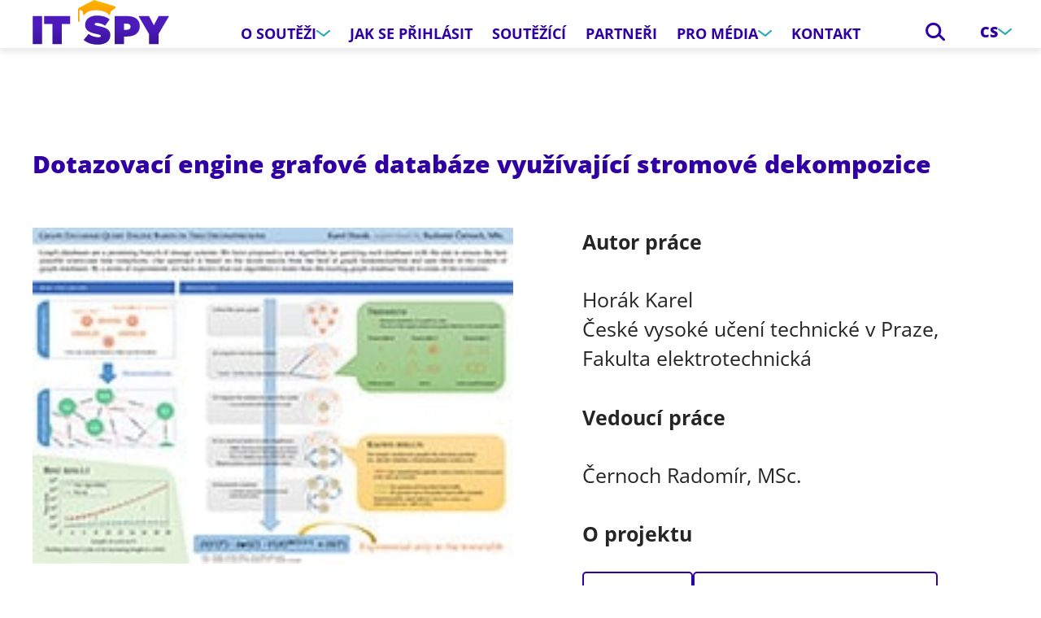

--- FILE ---
content_type: text/html; charset=UTF-8
request_url: https://www.itspy.cz/thesis/dotazovaci-engine-grafove-databaze-vyuzivajici-stromove-dekompozice/
body_size: 17213
content:
<!doctype html>
<html lang="cs-CZ">

<head><meta charset="UTF-8"><script>if(navigator.userAgent.match(/MSIE|Internet Explorer/i)||navigator.userAgent.match(/Trident\/7\..*?rv:11/i)){var href=document.location.href;if(!href.match(/[?&]nowprocket/)){if(href.indexOf("?")==-1){if(href.indexOf("#")==-1){document.location.href=href+"?nowprocket=1"}else{document.location.href=href.replace("#","?nowprocket=1#")}}else{if(href.indexOf("#")==-1){document.location.href=href+"&nowprocket=1"}else{document.location.href=href.replace("#","&nowprocket=1#")}}}}</script><script>class RocketLazyLoadScripts{constructor(){this.v="1.2.5.1",this.triggerEvents=["keydown","mousedown","mousemove","touchmove","touchstart","touchend","wheel"],this.userEventHandler=this._triggerListener.bind(this),this.touchStartHandler=this._onTouchStart.bind(this),this.touchMoveHandler=this._onTouchMove.bind(this),this.touchEndHandler=this._onTouchEnd.bind(this),this.clickHandler=this._onClick.bind(this),this.interceptedClicks=[],this.interceptedClickListeners=[],this._interceptClickListeners(this),window.addEventListener("pageshow",e=>{this.persisted=e.persisted,this.everythingLoaded&&this._triggerLastFunctions()}),document.addEventListener("DOMContentLoaded",()=>{this._preconnect3rdParties()}),this.delayedScripts={normal:[],async:[],defer:[]},this.trash=[],this.allJQueries=[]}_addUserInteractionListener(e){if(document.hidden){e._triggerListener();return}this.triggerEvents.forEach(t=>window.addEventListener(t,e.userEventHandler,{passive:!0})),window.addEventListener("touchstart",e.touchStartHandler,{passive:!0}),window.addEventListener("mousedown",e.touchStartHandler),document.addEventListener("visibilitychange",e.userEventHandler)}_removeUserInteractionListener(){this.triggerEvents.forEach(e=>window.removeEventListener(e,this.userEventHandler,{passive:!0})),document.removeEventListener("visibilitychange",this.userEventHandler)}_onTouchStart(e){"HTML"!==e.target.tagName&&(window.addEventListener("touchend",this.touchEndHandler),window.addEventListener("mouseup",this.touchEndHandler),window.addEventListener("touchmove",this.touchMoveHandler,{passive:!0}),window.addEventListener("mousemove",this.touchMoveHandler),e.target.addEventListener("click",this.clickHandler),this._disableOtherEventListeners(e.target,!0),this._renameDOMAttribute(e.target,"onclick","rocket-onclick"),this._pendingClickStarted())}_onTouchMove(e){window.removeEventListener("touchend",this.touchEndHandler),window.removeEventListener("mouseup",this.touchEndHandler),window.removeEventListener("touchmove",this.touchMoveHandler,{passive:!0}),window.removeEventListener("mousemove",this.touchMoveHandler),e.target.removeEventListener("click",this.clickHandler),this._disableOtherEventListeners(e.target,!1),this._renameDOMAttribute(e.target,"rocket-onclick","onclick"),this._pendingClickFinished()}_onTouchEnd(){window.removeEventListener("touchend",this.touchEndHandler),window.removeEventListener("mouseup",this.touchEndHandler),window.removeEventListener("touchmove",this.touchMoveHandler,{passive:!0}),window.removeEventListener("mousemove",this.touchMoveHandler)}_onClick(e){e.target.removeEventListener("click",this.clickHandler),this._disableOtherEventListeners(e.target,!1),this._renameDOMAttribute(e.target,"rocket-onclick","onclick"),this.interceptedClicks.push(e),e.preventDefault(),e.stopPropagation(),e.stopImmediatePropagation(),this._pendingClickFinished()}_replayClicks(){window.removeEventListener("touchstart",this.touchStartHandler,{passive:!0}),window.removeEventListener("mousedown",this.touchStartHandler),this.interceptedClicks.forEach(e=>{e.target.dispatchEvent(new MouseEvent("click",{view:e.view,bubbles:!0,cancelable:!0}))})}_interceptClickListeners(e){EventTarget.prototype.addEventListenerBase=EventTarget.prototype.addEventListener,EventTarget.prototype.addEventListener=function(t,i,r){"click"!==t||e.windowLoaded||i===e.clickHandler||e.interceptedClickListeners.push({target:this,func:i,options:r}),(this||window).addEventListenerBase(t,i,r)}}_disableOtherEventListeners(e,t){this.interceptedClickListeners.forEach(i=>{i.target===e&&(t?e.removeEventListener("click",i.func,i.options):e.addEventListener("click",i.func,i.options))}),e.parentNode!==document.documentElement&&this._disableOtherEventListeners(e.parentNode,t)}_waitForPendingClicks(){return new Promise(e=>{this._isClickPending?this._pendingClickFinished=e:e()})}_pendingClickStarted(){this._isClickPending=!0}_pendingClickFinished(){this._isClickPending=!1}_renameDOMAttribute(e,t,i){e.hasAttribute&&e.hasAttribute(t)&&(event.target.setAttribute(i,event.target.getAttribute(t)),event.target.removeAttribute(t))}_triggerListener(){this._removeUserInteractionListener(this),"loading"===document.readyState?document.addEventListener("DOMContentLoaded",this._loadEverythingNow.bind(this)):this._loadEverythingNow()}_preconnect3rdParties(){let e=[];document.querySelectorAll("script[type=rocketlazyloadscript][data-rocket-src]").forEach(t=>{let i=t.getAttribute("data-rocket-src");if(i&&0!==i.indexOf("data:")){0===i.indexOf("//")&&(i=location.protocol+i);try{let r=new URL(i).origin;r!==location.origin&&e.push({src:r,crossOrigin:t.crossOrigin||"module"===t.getAttribute("data-rocket-type")})}catch(n){}}}),e=[...new Map(e.map(e=>[JSON.stringify(e),e])).values()],this._batchInjectResourceHints(e,"preconnect")}async _loadEverythingNow(){this.lastBreath=Date.now(),this._delayEventListeners(this),this._delayJQueryReady(this),this._handleDocumentWrite(),this._registerAllDelayedScripts(),this._preloadAllScripts(),await this._loadScriptsFromList(this.delayedScripts.normal),await this._loadScriptsFromList(this.delayedScripts.defer),await this._loadScriptsFromList(this.delayedScripts.async);try{await this._triggerDOMContentLoaded(),await this._pendingWebpackRequests(this),await this._triggerWindowLoad()}catch(e){console.error(e)}window.dispatchEvent(new Event("rocket-allScriptsLoaded")),this.everythingLoaded=!0,this._waitForPendingClicks().then(()=>{this._replayClicks()}),this._emptyTrash()}_registerAllDelayedScripts(){document.querySelectorAll("script[type=rocketlazyloadscript]").forEach(e=>{e.hasAttribute("data-rocket-src")?e.hasAttribute("async")&&!1!==e.async?this.delayedScripts.async.push(e):e.hasAttribute("defer")&&!1!==e.defer||"module"===e.getAttribute("data-rocket-type")?this.delayedScripts.defer.push(e):this.delayedScripts.normal.push(e):this.delayedScripts.normal.push(e)})}async _transformScript(e){if(await this._littleBreath(),!0===e.noModule&&"noModule"in HTMLScriptElement.prototype){e.setAttribute("data-rocket-status","skipped");return}return new Promise(t=>{let i;function r(){(i||e).setAttribute("data-rocket-status","executed"),t()}try{if(navigator.userAgent.indexOf("Firefox/")>0||""===navigator.vendor)i=document.createElement("script"),[...e.attributes].forEach(e=>{let t=e.nodeName;"type"!==t&&("data-rocket-type"===t&&(t="type"),"data-rocket-src"===t&&(t="src"),i.setAttribute(t,e.nodeValue))}),e.text&&(i.text=e.text),i.hasAttribute("src")?(i.addEventListener("load",r),i.addEventListener("error",function(){i.setAttribute("data-rocket-status","failed"),t()}),setTimeout(()=>{i.isConnected||t()},1)):(i.text=e.text,r()),e.parentNode.replaceChild(i,e);else{let n=e.getAttribute("data-rocket-type"),s=e.getAttribute("data-rocket-src");n?(e.type=n,e.removeAttribute("data-rocket-type")):e.removeAttribute("type"),e.addEventListener("load",r),e.addEventListener("error",function(){e.setAttribute("data-rocket-status","failed"),t()}),s?(e.removeAttribute("data-rocket-src"),e.src=s):e.src="data:text/javascript;base64,"+window.btoa(unescape(encodeURIComponent(e.text)))}}catch(a){e.setAttribute("data-rocket-status","failed"),t()}})}async _loadScriptsFromList(e){let t=e.shift();return t&&t.isConnected?(await this._transformScript(t),this._loadScriptsFromList(e)):Promise.resolve()}_preloadAllScripts(){this._batchInjectResourceHints([...this.delayedScripts.normal,...this.delayedScripts.defer,...this.delayedScripts.async],"preload")}_batchInjectResourceHints(e,t){var i=document.createDocumentFragment();e.forEach(e=>{let r=e.getAttribute&&e.getAttribute("data-rocket-src")||e.src;if(r){let n=document.createElement("link");n.href=r,n.rel=t,"preconnect"!==t&&(n.as="script"),e.getAttribute&&"module"===e.getAttribute("data-rocket-type")&&(n.crossOrigin=!0),e.crossOrigin&&(n.crossOrigin=e.crossOrigin),e.integrity&&(n.integrity=e.integrity),i.appendChild(n),this.trash.push(n)}}),document.head.appendChild(i)}_delayEventListeners(e){let t={};function i(i,r){return t[r].eventsToRewrite.indexOf(i)>=0&&!e.everythingLoaded?"rocket-"+i:i}function r(e,r){var n;!t[n=e]&&(t[n]={originalFunctions:{add:n.addEventListener,remove:n.removeEventListener},eventsToRewrite:[]},n.addEventListener=function(){arguments[0]=i(arguments[0],n),t[n].originalFunctions.add.apply(n,arguments)},n.removeEventListener=function(){arguments[0]=i(arguments[0],n),t[n].originalFunctions.remove.apply(n,arguments)}),t[e].eventsToRewrite.push(r)}function n(t,i){let r=t[i];t[i]=null,Object.defineProperty(t,i,{get:()=>r||function(){},set(n){e.everythingLoaded?r=n:t["rocket"+i]=r=n}})}r(document,"DOMContentLoaded"),r(window,"DOMContentLoaded"),r(window,"load"),r(window,"pageshow"),r(document,"readystatechange"),n(document,"onreadystatechange"),n(window,"onload"),n(window,"onpageshow")}_delayJQueryReady(e){let t;function i(t){return e.everythingLoaded?t:t.split(" ").map(e=>"load"===e||0===e.indexOf("load.")?"rocket-jquery-load":e).join(" ")}function r(r){if(r&&r.fn&&!e.allJQueries.includes(r)){r.fn.ready=r.fn.init.prototype.ready=function(t){return e.domReadyFired?t.bind(document)(r):document.addEventListener("rocket-DOMContentLoaded",()=>t.bind(document)(r)),r([])};let n=r.fn.on;r.fn.on=r.fn.init.prototype.on=function(){return this[0]===window&&("string"==typeof arguments[0]||arguments[0]instanceof String?arguments[0]=i(arguments[0]):"object"==typeof arguments[0]&&Object.keys(arguments[0]).forEach(e=>{let t=arguments[0][e];delete arguments[0][e],arguments[0][i(e)]=t})),n.apply(this,arguments),this},e.allJQueries.push(r)}t=r}r(window.jQuery),Object.defineProperty(window,"jQuery",{get:()=>t,set(e){r(e)}})}async _pendingWebpackRequests(e){let t=document.querySelector("script[data-webpack]");async function i(){return new Promise(e=>{t.addEventListener("load",e),t.addEventListener("error",e)})}t&&(await i(),await e._requestAnimFrame(),await e._pendingWebpackRequests(e))}async _triggerDOMContentLoaded(){this.domReadyFired=!0,await this._littleBreath(),document.dispatchEvent(new Event("rocket-readystatechange")),await this._littleBreath(),document.rocketonreadystatechange&&document.rocketonreadystatechange(),await this._littleBreath(),document.dispatchEvent(new Event("rocket-DOMContentLoaded")),await this._littleBreath(),window.dispatchEvent(new Event("rocket-DOMContentLoaded"))}async _triggerWindowLoad(){await this._littleBreath(),document.dispatchEvent(new Event("rocket-readystatechange")),await this._littleBreath(),document.rocketonreadystatechange&&document.rocketonreadystatechange(),await this._littleBreath(),window.dispatchEvent(new Event("rocket-load")),await this._littleBreath(),window.rocketonload&&window.rocketonload(),await this._littleBreath(),this.allJQueries.forEach(e=>e(window).trigger("rocket-jquery-load")),await this._littleBreath();let e=new Event("rocket-pageshow");e.persisted=this.persisted,window.dispatchEvent(e),await this._littleBreath(),window.rocketonpageshow&&window.rocketonpageshow({persisted:this.persisted}),this.windowLoaded=!0}_triggerLastFunctions(){document.onreadystatechange&&document.onreadystatechange(),window.onload&&window.onload(),window.onpageshow&&window.onpageshow({persisted:this.persisted})}_handleDocumentWrite(){let e=new Map;document.write=document.writeln=function(t){let i=document.currentScript;i||console.error("WPRocket unable to document.write this: "+t);let r=document.createRange(),n=i.parentElement,s=e.get(i);void 0===s&&(s=i.nextSibling,e.set(i,s));let a=document.createDocumentFragment();r.setStart(a,0),a.appendChild(r.createContextualFragment(t)),n.insertBefore(a,s)}}async _littleBreath(){Date.now()-this.lastBreath>45&&(await this._requestAnimFrame(),this.lastBreath=Date.now())}async _requestAnimFrame(){return document.hidden?new Promise(e=>setTimeout(e)):new Promise(e=>requestAnimationFrame(e))}_emptyTrash(){this.trash.forEach(e=>e.remove())}static run(){let e=new RocketLazyLoadScripts;e._addUserInteractionListener(e)}}RocketLazyLoadScripts.run();</script>
    
    <meta name="viewport" content="width=device-width, viewport-fit=cover, initial-scale=1, shrink-to-fit=no">
    <meta http-equiv="X-UA-Compatible" content="IE=edge">

    	<style>img:is([sizes="auto" i], [sizes^="auto," i]) { contain-intrinsic-size: 3000px 1500px }</style>
	<link rel="alternate" hreflang="cs" href="https://www.itspy.cz/thesis/dotazovaci-engine-grafove-databaze-vyuzivajici-stromove-dekompozice/" />
<link rel="alternate" hreflang="en" href="https://www.itspy.cz/en/thesis/dotazovaci-engine-grafove-databaze-vyuzivajici-stromove-dekompozice/" />
<link rel="alternate" hreflang="sk" href="https://www.itspy.cz/sk/thesis/dotazovaci-engine-grafove-databaze-vyuzivajici-stromove-dekompozice/" />
<link rel="alternate" hreflang="x-default" href="https://www.itspy.cz/thesis/dotazovaci-engine-grafove-databaze-vyuzivajici-stromove-dekompozice/" />
<link rel="preconnect" href="https://cdn.cookielaw.org" crossorigin>
<link rel="preconnect" href="https://www.googletagmanager.com" crossorigin>

<!-- Optimalizace pro vyhledávače podle Rank Math - https://rankmath.com/ -->
<title>Dotazovací engine grafové databáze využívající stromové dekompozice | IT SPY</title>
<link rel="preload" as="font" href="https://www.itspy.cz/wp-content/themes/itspy/assets/css/font/open-sans-regular.woff2" crossorigin>
<link rel="preload" as="font" href="https://www.itspy.cz/wp-content/themes/itspy/assets/css/font/open-sans-italic.woff2" crossorigin>
<link rel="preload" as="font" href="https://www.itspy.cz/wp-content/themes/itspy/assets/css/font/open-sans-700.woff2" crossorigin>
<link rel="preload" as="font" href="https://www.itspy.cz/wp-content/themes/itspy/assets/css/font/open-sans-800.woff2" crossorigin>
<meta name="robots" content="follow, index, max-snippet:-1, max-video-preview:-1, max-image-preview:large"/>
<link rel="canonical" href="https://www.itspy.cz/thesis/dotazovaci-engine-grafove-databaze-vyuzivajici-stromove-dekompozice/" />
<meta property="og:locale" content="cs_CZ" />
<meta property="og:type" content="article" />
<meta property="og:title" content="Dotazovací engine grafové databáze využívající stromové dekompozice | IT SPY" />
<meta property="og:url" content="https://www.itspy.cz/thesis/dotazovaci-engine-grafove-databaze-vyuzivajici-stromove-dekompozice/" />
<meta property="og:site_name" content="IT SPY" />
<meta property="article:published_time" content="2015-11-02T22:14:14+01:00" />
<meta name="twitter:card" content="summary_large_image" />
<meta name="twitter:title" content="Dotazovací engine grafové databáze využívající stromové dekompozice | IT SPY" />
<script type="application/ld+json" class="rank-math-schema">{"@context":"https://schema.org","@graph":[{"@type":"Organization","@id":"https://www.itspy.cz/#organization","name":"IT SPY","url":"https://www.itspy.cz"},{"@type":"WebSite","@id":"https://www.itspy.cz/#website","url":"https://www.itspy.cz","name":"IT SPY","publisher":{"@id":"https://www.itspy.cz/#organization"},"inLanguage":"cs"},{"@type":"ImageObject","@id":"https://www.itspy.cz/wp-content/uploads/2022/08/acmspy2015_thumbnail_39.jpg","url":"https://www.itspy.cz/wp-content/uploads/2022/08/acmspy2015_thumbnail_39.jpg","width":"200","height":"140","inLanguage":"cs"},{"@type":"WebPage","@id":"https://www.itspy.cz/thesis/dotazovaci-engine-grafove-databaze-vyuzivajici-stromove-dekompozice/#webpage","url":"https://www.itspy.cz/thesis/dotazovaci-engine-grafove-databaze-vyuzivajici-stromove-dekompozice/","name":"Dotazovac\u00ed engine grafov\u00e9 datab\u00e1ze vyu\u017e\u00edvaj\u00edc\u00ed stromov\u00e9 dekompozice | IT SPY","datePublished":"2015-11-02T22:14:14+01:00","dateModified":"2015-11-02T22:14:14+01:00","isPartOf":{"@id":"https://www.itspy.cz/#website"},"primaryImageOfPage":{"@id":"https://www.itspy.cz/wp-content/uploads/2022/08/acmspy2015_thumbnail_39.jpg"},"inLanguage":"cs"},{"@type":"Person","@id":"https://www.itspy.cz/thesis/dotazovaci-engine-grafove-databaze-vyuzivajici-stromove-dekompozice/#author","name":"karolina","image":{"@type":"ImageObject","@id":"https://secure.gravatar.com/avatar/07a20c9f56b2b62f304e1e3820aec06f9bf96bd4fd2533749b0e738042fb6e6c?s=96&amp;d=mm&amp;r=g","url":"https://secure.gravatar.com/avatar/07a20c9f56b2b62f304e1e3820aec06f9bf96bd4fd2533749b0e738042fb6e6c?s=96&amp;d=mm&amp;r=g","caption":"karolina","inLanguage":"cs"},"worksFor":{"@id":"https://www.itspy.cz/#organization"}},{"@type":"Article","headline":"Dotazovac\u00ed engine grafov\u00e9 datab\u00e1ze vyu\u017e\u00edvaj\u00edc\u00ed stromov\u00e9 dekompozice | IT SPY","datePublished":"2015-11-02T22:14:14+01:00","dateModified":"2015-11-02T22:14:14+01:00","author":{"@id":"https://www.itspy.cz/thesis/dotazovaci-engine-grafove-databaze-vyuzivajici-stromove-dekompozice/#author","name":"karolina"},"publisher":{"@id":"https://www.itspy.cz/#organization"},"name":"Dotazovac\u00ed engine grafov\u00e9 datab\u00e1ze vyu\u017e\u00edvaj\u00edc\u00ed stromov\u00e9 dekompozice | IT SPY","@id":"https://www.itspy.cz/thesis/dotazovaci-engine-grafove-databaze-vyuzivajici-stromove-dekompozice/#richSnippet","isPartOf":{"@id":"https://www.itspy.cz/thesis/dotazovaci-engine-grafove-databaze-vyuzivajici-stromove-dekompozice/#webpage"},"image":{"@id":"https://www.itspy.cz/wp-content/uploads/2022/08/acmspy2015_thumbnail_39.jpg"},"inLanguage":"cs","mainEntityOfPage":{"@id":"https://www.itspy.cz/thesis/dotazovaci-engine-grafove-databaze-vyuzivajici-stromove-dekompozice/#webpage"}}]}</script>
<!-- /Rank Math WordPress SEO plugin -->


<link rel="alternate" type="application/rss+xml" title="IT SPY &raquo; RSS zdroj" href="https://www.itspy.cz/feed/" />
<!-- Google Consent Mode v2 Defaults -->
<script type="rocketlazyloadscript">
window.dataLayer = window.dataLayer || [];
function gtag(){dataLayer.push(arguments);}

gtag('consent', 'default', {
  'ad_storage': 'denied',
  'analytics_storage': 'denied',
  'ad_user_data': 'denied',
  'ad_personalization': 'denied',
  'functionality_storage': 'denied',
  'personalization_storage': 'denied',
  'security_storage': 'granted',
  'wait_for_update': 500});

</script>
<!-- End Google Consent Mode v2 Defaults -->
    <style id='safe-svg-svg-icon-style-inline-css'>
.safe-svg-cover{text-align:center}.safe-svg-cover .safe-svg-inside{display:inline-block;max-width:100%}.safe-svg-cover svg{fill:currentColor;height:100%;max-height:100%;max-width:100%;width:100%}

</style>
<style id='pdfemb-pdf-embedder-viewer-style-inline-css'>
.wp-block-pdfemb-pdf-embedder-viewer{max-width:none}

</style>
<link rel='stylesheet' id='itspy-base-css' href='https://www.itspy.cz/wp-content/themes/itspy/assets/css/base-db63faeaef.css' media='all' />
<link rel='stylesheet' id='itspy-utilities-css' href='https://www.itspy.cz/wp-content/themes/itspy/assets/css/utilities-15598339e4.css' media='all' />
<link rel='stylesheet' id='itspy-thesis-css' href='https://www.itspy.cz/wp-content/themes/itspy/assets/css/thesis-f7cd1ffdd3.css' media='all' />
<link rel='stylesheet' id='itspy-embed-css' href='https://www.itspy.cz/wp-content/themes/itspy/assets/css/embed-b7966038f1.css' media='all' />
<style id='rocket-lazyload-inline-css'>
.rll-youtube-player{position:relative;padding-bottom:56.23%;height:0;overflow:hidden;max-width:100%;}.rll-youtube-player:focus-within{outline: 2px solid currentColor;outline-offset: 5px;}.rll-youtube-player iframe{position:absolute;top:0;left:0;width:100%;height:100%;z-index:100;background:0 0}.rll-youtube-player img{bottom:0;display:block;left:0;margin:auto;max-width:100%;width:100%;position:absolute;right:0;top:0;border:none;height:auto;-webkit-transition:.4s all;-moz-transition:.4s all;transition:.4s all}.rll-youtube-player img:hover{-webkit-filter:brightness(75%)}.rll-youtube-player .play{height:100%;width:100%;left:0;top:0;position:absolute;background:url(https://www.itspy.cz/wp-content/plugins/wp-rocket/assets/img/youtube.png) no-repeat center;background-color: transparent !important;cursor:pointer;border:none;}
</style>
<script id="wpml-cookie-js-extra">
var wpml_cookies = {"wp-wpml_current_language":{"value":"cs","expires":1,"path":"\/"}};
var wpml_cookies = {"wp-wpml_current_language":{"value":"cs","expires":1,"path":"\/"}};
</script>
<script type="rocketlazyloadscript" data-rocket-src="https://www.itspy.cz/wp-content/plugins/sitepress-multilingual-cms/res/js/cookies/language-cookie.js?ver=486900" id="wpml-cookie-js" defer data-wp-strategy="defer"></script>
<link rel="https://api.w.org/" href="https://www.itspy.cz/wp-json/" /><link rel="alternate" title="JSON" type="application/json" href="https://www.itspy.cz/wp-json/wp/v2/thesis/15982" /><link rel="EditURI" type="application/rsd+xml" title="RSD" href="https://www.itspy.cz/xmlrpc.php?rsd" />
<link rel='shortlink' href='https://www.itspy.cz/?p=15982' />
<link rel="alternate" title="oEmbed (JSON)" type="application/json+oembed" href="https://www.itspy.cz/wp-json/oembed/1.0/embed?url=https%3A%2F%2Fwww.itspy.cz%2Fthesis%2Fdotazovaci-engine-grafove-databaze-vyuzivajici-stromove-dekompozice%2F" />
<link rel="alternate" title="oEmbed (XML)" type="text/xml+oembed" href="https://www.itspy.cz/wp-json/oembed/1.0/embed?url=https%3A%2F%2Fwww.itspy.cz%2Fthesis%2Fdotazovaci-engine-grafove-databaze-vyuzivajici-stromove-dekompozice%2F&#038;format=xml" />
<meta name="generator" content="WPML ver:4.8.6 stt:9,1,10;" />
<!-- Google Tag Manager --><script type="rocketlazyloadscript">(function(w,d,s,l,i){w[l]=w[l]||[];w[l].push({'gtm.start':new Date().getTime(),event:'gtm.js'});var f=d.getElementsByTagName(s)[0],j=d.createElement(s),dl=l!='dataLayer'?'&l='+l:'';j.async=true;j.src='https://www.googletagmanager.com/gtm.js?id='+i+dl;f.parentNode.insertBefore(j,f);})(window,document,'script','dataLayer','GTM-WHC993W');</script><!-- End Google Tag Manager --><!-- Google Tag Manager --><script type="rocketlazyloadscript">(function(w,d,s,l,i){w[l]=w[l]||[];w[l].push({'gtm.start':new Date().getTime(),event:'gtm.js'});var f=d.getElementsByTagName(s)[0],j=d.createElement(s),dl=l!='dataLayer'?'&l='+l:'';j.async=true;j.src='https://www.googletagmanager.com/gtm.js?id='+i+dl;f.parentNode.insertBefore(j,f);})(window,document,'script','dataLayer','GTM-WHC993W');</script><!-- End Google Tag Manager --><!-- OneTrust Cookies Consent Notice start for aihotspot.ai --><script type="rocketlazyloadscript" data-rocket-src="https://cdn.cookielaw.org/scripttemplates/otSDKStub.js" data-rocket-type="text/javascript" charset="UTF-8" data-domain-script="019bdb07-a298-7c16-b3b2-e8ce90e3afb4" defer></script><script type="rocketlazyloadscript" data-rocket-type="text/javascript">
function OptanonWrapper() {
    
    // Get OneTrust active groups (categories that user has consented to)
    var activeGroups = window.OnetrustActiveGroups || '';

    
    // Map OneTrust categories to Google Consent Mode
    // Using customizer settings for flexible category mapping
    var consentUpdate = {
        'security_storage': 'granted', // Always granted (strictly necessary)
        'analytics_storage': activeGroups.indexOf(',2,') > -1 ? 'granted' : 'denied',
        'functionality_storage': activeGroups.indexOf(',3,') > -1 ? 'granted' : 'denied',
        'personalization_storage': activeGroups.indexOf(',3,') > -1 ? 'granted' : 'denied',
        'ad_storage': activeGroups.indexOf(',4,') > -1 ? 'granted' : 'denied',
        'ad_user_data': activeGroups.indexOf(',4,') > -1 ? 'granted' : 'denied',
        'ad_personalization': activeGroups.indexOf(',4,') > -1 ? 'granted' : 'denied'
    };

    
    // Update Google Consent Mode
    if (typeof gtag !== 'undefined') {
        gtag('consent', 'update', consentUpdate);
    }
}
</script>
    <!-- OneTrust Cookies Consent Notice end for aihotspot.ai -->    <link id="itspy-favicon" rel="icon" type="image/png" href="https://www.itspy.cz/wp-content/themes/itspy/favicon.png?v=1763542478" />
    <link rel="shortcut icon" type="image/png" href="https://www.itspy.cz/wp-content/themes/itspy/favicon.png?v=1763542478" />
    <script type="rocketlazyloadscript">
    (function() {
        var lightHref = "https:\/\/www.itspy.cz\/wp-content\/themes\/itspy\/favicon.png?v=1763542478";
        var darkHref  = "https:\/\/www.itspy.cz\/wp-content\/themes\/itspy\/favicon-dark.png?v=1763542478";
        function setFavicon(href) {
            var link = document.getElementById('itspy-favicon');
            if (!link) {
                link = document.createElement('link');
                link.id = 'itspy-favicon';
                link.rel = 'icon';
                link.type = 'image/png';
                document.head.appendChild(link);
            }
            if (link.href !== href) {
                link.href = href;
            }
            var shortcut = document.querySelector('link[rel="shortcut icon"]');
            if (!shortcut) {
                shortcut = document.createElement('link');
                shortcut.rel = 'shortcut icon';
                shortcut.type = 'image/png';
                document.head.appendChild(shortcut);
            }
            if (shortcut.href !== href) {
                shortcut.href = href;
            }
        }
        function applyScheme() {
            var isDark = false;
            try {
                isDark = window.matchMedia && window.matchMedia('(prefers-color-scheme: dark)').matches;
            } catch (e) {}
            setFavicon(isDark ? darkHref : lightHref);
        }
        applyScheme();
        try {
            if (window.matchMedia) {
                var mq = window.matchMedia('(prefers-color-scheme: dark)');
                if (typeof mq.addEventListener === 'function') {
                    mq.addEventListener('change', applyScheme);
                } else if (typeof mq.addListener === 'function') {
                    mq.addListener(applyScheme);
                }
            }
        } catch (e) {}
    })();
    </script>
    <noscript><style id="rocket-lazyload-nojs-css">.rll-youtube-player, [data-lazy-src]{display:none !important;}</style></noscript>
</head>

<body class="wp-singular thesis-template-default single single-thesis postid-15982 wp-theme-itspy" >

<!-- Google Tag Manager (noscript) --><noscript><iframe src='https://www.googletagmanager.com/ns.html?id=GTM-WHC993W' height='0' width='0' style='display:none;visibility:hidden'></iframe></noscript>	<!-- End Google Tag Manager (noscript) --><!-- Google Tag Manager (noscript) --><noscript><iframe src='https://www.googletagmanager.com/ns.html?id=GTM-WHC993W' height='0' width='0' style='display:none;visibility:hidden'></iframe></noscript>	<!-- End Google Tag Manager (noscript) -->
<div class="body">

    
            
<header class="header">
    <div class="inner header_inner">
        <a href="https://www.itspy.cz" class="logo header_logo">
            <img src="https://www.itspy.cz/wp-content/themes/itspy/assets/img/logo_v2.svg" alt="IT SPY" class="logo_image" width="168" height="55">
        </a>
        <div class="header_mobileMenu js-mobileMenu">
            <nav class="menu header_menu">
                
    <ul class="menu_list">
                    <li class="menu_item menu-item menu-item-type-post_type menu-item-object-page menu-item-has-children menu-item-274">
                                    <span class="menu_fakelink js-submenuOpener">O soutěži
                        <svg class="ico ico__chevron-down menu_arrow">
    <use xlink:href="https://www.itspy.cz/wp-content/themes/itspy/assets/img/sprite.svg?ver=1763542480#chevron-down"></use>
</svg>
                    </span>
                    <ul class="submenu">
                                                    <li class="submenu_item"><a href="/o-soutezi/#ceny"
                                                        class="submenu_link"  target="_self">Ceny</a>
                            </li>
                                                    <li class="submenu_item"><a href="/o-soutezi/#terminy"
                                                        class="submenu_link"  target="_self">Termíny</a>
                            </li>
                                                    <li class="submenu_item"><a href="/o-soutezi/#porota"
                                                        class="submenu_link"  target="_self">Porota</a>
                            </li>
                                                    <li class="submenu_item"><a href="/o-soutezi/#hodnoceni"
                                                        class="submenu_link"  target="_self">Hodnocení prací</a>
                            </li>
                                                    <li class="submenu_item"><a href="/o-soutezi/#ambasadori"
                                                        class="submenu_link"  target="_self">Ambasadoři</a>
                            </li>
                                                    <li class="submenu_item"><a href="https://www.itspy.cz/fotogalerie/"
                                                        class="submenu_link"  target="_self">Fotogalerie</a>
                            </li>
                                            </ul>
                            </li>
                    <li class="menu_item menu-item menu-item-type-post_type menu-item-object-page menu-item-22">
                                    <a href="https://www.itspy.cz/jak-se-prihlasit/"  class="menu_link"  target="_self">Jak se přihlásit</a>
                            </li>
                    <li class="menu_item menu-item menu-item-type-taxonomy menu-item-object-thesis-year menu-item-26074">
                                    <a href="https://www.itspy.cz/rocnik/2025/"  class="menu_link"  target="_self">Soutěžící</a>
                            </li>
                    <li class="menu_item menu-item menu-item-type-post_type menu-item-object-page menu-item-2559">
                                    <a href="https://www.itspy.cz/partneri/"  class="menu_link"  target="_self">Partneři</a>
                            </li>
                    <li class="menu_item menu-item menu-item-type-custom menu-item-object-custom menu-item-has-children menu-item-23">
                                    <span class="menu_fakelink js-submenuOpener">Pro média
                        <svg class="ico ico__chevron-down menu_arrow">
    <use xlink:href="https://www.itspy.cz/wp-content/themes/itspy/assets/img/sprite.svg?ver=1763542480#chevron-down"></use>
</svg>
                    </span>
                    <ul class="submenu">
                                                    <li class="submenu_item"><a href="https://www.itspy.cz/aktuality/"
                                                        class="submenu_link"  target="_self">Aktuality</a>
                            </li>
                                                    <li class="submenu_item"><a href="https://www.itspy.cz/ke-stazeni/"
                                                        class="submenu_link"  target="_self">Ke stažení</a>
                            </li>
                                                    <li class="submenu_item"><a href="https://www.itspy.cz/kontakt-pro-media/"
                                                        class="submenu_link"  target="_self">Kontakt</a>
                            </li>
                                            </ul>
                            </li>
                    <li class="menu_item menu-item menu-item-type-post_type menu-item-object-page menu-item-12">
                                    <a href="https://www.itspy.cz/kontakt/"  class="menu_link"  target="_self">Kontakt</a>
                            </li>
            </ul>

            </nav>
        </div>
        <div class="headerSearch header_search js-openable">
            <button class="headerSearch_opener js-openable_opener" type="button" aria-label="Search">
                <svg class="ico ico__loupe headerSearch_openerIco">
    <use xlink:href="https://www.itspy.cz/wp-content/themes/itspy/assets/img/sprite.svg?ver=1763542480#loupe"></use>
</svg>
            </button>
            <form class="headerSearch_box" role="search" method="get" id="searchform" action="https://www.itspy.cz">
                <input type="text" class="headerSearch_field" value="" name="s" id="s" aria-label="Search">
                <input type="submit" class="headerSearch_button" value="Hledat">
            </form>
        </div>
                    <div class="headerLangs header_langs js-openable">
                                                            <button class="headerLangs_opener js-openable_opener" type="button">
                            cs
                            <svg class="ico ico__chevron-down headerLangs_arrow">
    <use xlink:href="https://www.itspy.cz/wp-content/themes/itspy/assets/img/sprite.svg?ver=1763542480#chevron-down"></use>
</svg>
                        </button>
                                                                                                                                                <ul class="headerLangs_box">
                                                                                                                                        <li class="headerLangs_item">
                                    <a href="https://www.itspy.cz/en/thesis/dotazovaci-engine-grafove-databaze-vyuzivajici-stromove-dekompozice/" class="headerLangs_lang">
                                        en
                                    </a>
                                </li>
                                                                                                                <li class="headerLangs_item">
                                    <a href="https://www.itspy.cz/sk/thesis/dotazovaci-engine-grafove-databaze-vyuzivajici-stromove-dekompozice/" class="headerLangs_lang">
                                        sk
                                    </a>
                                </li>
                                                                        </ul>
                            </div>
                <button type="button" class="header_opener menuOpener js-mobileMenuOpener" aria-label="Menu">
            <span class="hamburgerCross menuOpener_ico"><span></span></span>
        </button>
    </div>
</header>
    
    <main id="main">
            <div class="blocks">

        <div class="wp-block-group alignfull has-background has-white-background-color">

            
<div class="thesis">
            <h1 class="thesis_title
            ">
                        Dotazovací engine grafové databáze využívající stromové dekompozice
        </h1>
                <figure class="thesis_photo">
                                                                <img class="thesis_image" src="https://www.itspy.cz/wp-content/uploads/2022/08/acmspy2015_thumbnail_39.jpg"
                                             srcset="https://www.itspy.cz/wp-content/uploads/2022/08/acmspy2015_thumbnail_39.jpg 200w, https://www.itspy.cz/wp-content/uploads/2022/08/acmspy2015_thumbnail_39-191x134.jpg 191w"  sizes="(min-width: 992px) 760px, calc(100vw - 60px)"
                                             alt="Dotazovací engine grafové databáze využívající stromové dekompozice"
                                             loading="eager"
                                             width=""
                                             height="" fetchpriority="high"/>
    
                    </figure>
        <div class="thesis_info">
                    <h2 class="thesis_subheading">
                Autor práce
            </h2>
            <p>
                Horák Karel
                <br>
                                    České vysoké učení technické v Praze, Fakulta elektrotechnická
                </p>
                <h2 class="thesis_subheading">
                    Vedoucí práce
                </h2>
                <p>
                    Černoch Radomír, MSc.
                </p>
                                        <h2 class="thesis_subheading">O projektu</h2>
    <div class="thesis_buttons">
                    <a href="https://www.itspy.cz/wp-content/uploads/2015/11/acmspy2015__abstrakt_39.pdf" class="button" target="_blank">Leták</a>
                            <a href="https://www.itspy.cz/wp-content/uploads/2015/11/acmspy2015__39.pdf"
               class="button" target="_blank">Diplomová práce</a>
                            </div>
                                                    <h2 class="thesis_subheading">
                        Ročník
                    </h2>
                    <p>
                                                    <a href="https://www.itspy.cz/sk/rocnik/2015/">
                                2015
                            </a>
                                            </p>
                                                    <h2 class="thesis_subheading">
                        Sdílet tuto práci
                    </h2>
                    <div class="thesis_socials">
                        <a href="https://www.facebook.com/sharer.php?u=https://www.itspy.cz/thesis/dotazovaci-engine-grafove-databaze-vyuzivajici-stromove-dekompozice/" target="_blank" rel="noopener" onclick="window.open(this.href,'targetWindow','toolbar=no,location=0,status=no,menubar=no,scrollbars=yes,resizable=yes,width=600,height=300'); return false;" class="social" title="Facebook">
                            <svg class="ico ico__facebook social_ico">
    <use xlink:href="https://www.itspy.cz/wp-content/themes/itspy/assets/img/sprite.svg?ver=1763542480#facebook"></use>
</svg>
                        </a>
                        <a href="https://www.linkedin.com/sharing/share-offsite/?url=https://www.itspy.cz/thesis/dotazovaci-engine-grafove-databaze-vyuzivajici-stromove-dekompozice/" target="_blank" rel="noopener" class="social" title="LinkedIn">
                            <svg class="ico ico__linkedin social_ico">
    <use xlink:href="https://www.itspy.cz/wp-content/themes/itspy/assets/img/sprite.svg?ver=1763542480#linkedin"></use>
</svg>
                        </a>
                        <a href="https://twitter.com/intent/tweet?url=https://www.itspy.cz/thesis/dotazovaci-engine-grafove-databaze-vyuzivajici-stromove-dekompozice/&text=Dotazovac%C3%AD%20engine%20grafov%C3%A9%20datab%C3%A1ze%20vyu%C5%BE%C3%ADvaj%C3%ADc%C3%AD%20stromov%C3%A9%20dekompozice" target="_blank" rel="noopener" class="social" title="Twitter">
                            <svg class="ico ico__twitter social_ico">
    <use xlink:href="https://www.itspy.cz/wp-content/themes/itspy/assets/img/sprite.svg?ver=1763542480#twitter"></use>
</svg>
                        </a>
                    </div>
                            </div>
                    </div>
        
        </div>

    </div>
    </main>

            <footer class="footer">
	<div class="inner footer_inner">
		<div class="footer_links">
			
    <div class="footer_column ">
        <div class="footer_heading">Soutěž IT SPY</div>
        
    <ul class="footer_menu">
                    <li class=" menu-item menu-item-type-post_type menu-item-object-page menu-item-2561">
                                    <a href="https://www.itspy.cz/o-soutezi/"   target="_self">O soutěži</a>
                            </li>
                    <li class=" menu-item menu-item-type-post_type menu-item-object-page menu-item-2562">
                                    <a href="https://www.itspy.cz/jak-se-prihlasit/"   target="_self">Jak se přihlásit</a>
                            </li>
                    <li class=" menu-item menu-item-type-post_type menu-item-object-page menu-item-2560">
                                    <a href="https://www.itspy.cz/partneri/"   target="_self">Partneři</a>
                            </li>
                    <li class=" menu-item menu-item-type-post_type menu-item-object-page menu-item-2563">
                                    <a href="https://www.itspy.cz/kontakt/"   target="_self">Kontakt</a>
                            </li>
            </ul>

    </div>
			
    <div class="footer_column ">
        <div class="footer_heading">Elitní projekty</div>
        
    <ul class="footer_menu">
                    <li class=" menu-item menu-item-type-taxonomy menu-item-object-thesis-year menu-item-24918">
                                    <a href="https://www.itspy.cz/rocnik/2024/"   target="_self">2024</a>
                            </li>
                    <li class=" menu-item menu-item-type-taxonomy menu-item-object-thesis-year menu-item-24917">
                                    <a href="https://www.itspy.cz/rocnik/2023/"   target="_self">2023</a>
                            </li>
                    <li class=" menu-item menu-item-type-taxonomy menu-item-object-thesis-year menu-item-24916">
                                    <a href="https://www.itspy.cz/rocnik/2022/"   target="_self">2022</a>
                            </li>
            </ul>

    </div>
		</div>
					<div class="footer_bottom">
									<p class="footer_copyright">© 2025 Profinit | Soutěž IT SPY organizuje společnost Profinit ve spolupráci s českými a slovenskými univerzitami.</p>
													<div class="footer_legal">
													<a href="#" class="footer_legalLink cookie-consent-settings menu-item menu-item-type-custom menu-item-object-custom menu-item-26344"  target="_self">Nastavení cookies</a>
													<a href="https://www.amdocs.com/terms-conditions/privacy" class="footer_legalLink menu-item menu-item-type-custom menu-item-object-custom menu-item-24924"  target="_self">Ochrana osobních údajů</a>
											</div>
													<a href="https://www.facebook.com/soutezitspy" class="footer_facebook" rel="nofollow noreferrer" target="_blank">
						<svg class="ico ico__facebook-circle footer_facebookIco">
    <use xlink:href="https://www.itspy.cz/wp-content/themes/itspy/assets/img/sprite.svg?ver=1763542480#facebook-circle"></use>
</svg>
						soutezitspy
					</a>
							</div>
	
</div></footer>
    
        <div class="hintPopup js-autopopup" data-delay="5000" data-cookie-name="it-spy-newsletter-5-14" data-cookie-duration="14">
        <div class="hintPopup_inner">
            <div class="hintPopup_content hintPopup_content__newsletter js-autopopup_content">
                <h2 class="h3">
                    IT SPY newsletter
                </h2>
                <p>Přihlas se k odběru a nic ti neunikne!</p>
<div class='fluentform ff-default fluentform_wrapper_12 ffs_default_wrap'>    <link rel="stylesheet" href="https://www.itspy.cz/wp-content/themes/itspy/assets/css/fluentform-99daf0149e.css"/>
    <script type="rocketlazyloadscript"></script>
<form data-form_id="12" id="fluentform_12" class="frm-fluent-form fluent_form_12 ff-el-form-top ff_form_instance_12_1 ff-form-loading contact ff_has_v3_recptcha ffs_default" data-form_instance="ff_form_instance_12_1" method="POST" data-recptcha_key="6LdPhbAqAAAAAMf5SA3ghpFitZslKS7PLT1kNuJK" ><fieldset  style="border: none!important;margin: 0!important;padding: 0!important;background-color: transparent!important;box-shadow: none!important;outline: none!important; min-inline-size: 100%;">
                    <legend class="ff_screen_reader_title" style="display: block; margin: 0!important;padding: 0!important;height: 0!important;text-indent: -999999px;width: 0!important;overflow:hidden;">CZ Newsletter</legend>        <div
                style="display: none!important; position: absolute!important; transform: translateX(1000%)!important;"
                class="ff-el-group ff-hpsf-container"
        >
            <div class="ff-el-input--label asterisk-right">
                <label for="ff_12_item_sf" aria-label="Newsletter">
                    Newsletter                </label>
            </div>
            <div class="ff-el-input--content">
                <input type="text"
                       name="item_12__fluent_sf"
                       class="ff-el-form-control"
                       id="ff_12_item_sf"
                />
            </div>
        </div>
        <input type='hidden' name='__fluent_form_embded_post_id' value='15982' /><input type="hidden" id="_fluentform_12_fluentformnonce" name="_fluentform_12_fluentformnonce" value="b01a7d1ae7" /><input type="hidden" name="_wp_http_referer" value="/thesis/dotazovaci-engine-grafove-databaze-vyuzivajici-stromove-dekompozice/" /><div data-name="ff_cn_id_1"  class='ff-t-container ff-column-container ff_columns_total_2 '><div class='ff-t-cell ff-t-column-1' style='flex-basis: 48%;'><div data-type="name-element" data-name="names" class=" ff-field_container ff-name-field-wrapper" ><div class='ff-t-container'><div class='ff-t-cell '><div class='ff-el-group  ff-el-form-top'><div class="ff-el-input--label ff-el-is-required asterisk-right"><label for='ff_12_names_first_name_' id='label_ff_12_names_first_name_' >Jméno</label></div><div class='ff-el-input--content'><input type="text" name="names[first_name]" id="ff_12_names_first_name_" class="ff-el-form-control" placeholder="Jméno" aria-invalid="false" aria-required=true></div></div></div><div class='ff-t-cell '><div class='ff-el-group  ff-el-form-top'><div class="ff-el-input--label ff-el-is-required asterisk-right"><label for='ff_12_names_last_name_' id='label_ff_12_names_last_name_' >Příjmení</label></div><div class='ff-el-input--content'><input type="text" name="names[last_name]" id="ff_12_names_last_name_" class="ff-el-form-control" placeholder="Příjmení" aria-invalid="false" aria-required=true></div></div></div></div></div><div class='ff-el-group'><div class="ff-el-input--label ff-el-is-required asterisk-right"><label for='ff_12_email' id='label_ff_12_email' aria-label="E-mail">E-mail</label></div><div class='ff-el-input--content'><input type="email" name="email" id="ff_12_email" class="ff-el-form-control" placeholder="E-mail" data-name="email"  aria-invalid="false" aria-required=true></div></div><div class='ff-el-group'><div class="ff-el-input--label asterisk-right"><label for='ff_12_input_text' id='label_ff_12_input_text' aria-label="Společnost/škola">Společnost/škola</label></div><div class='ff-el-input--content'><input type="text" name="input_text" class="ff-el-form-control" placeholder="společnost/škola" data-name="input_text" id="ff_12_input_text"  aria-invalid="false" aria-required=false></div></div><div class='ff-el-group  ff-custom_html required-field' tabindex='-1' data-name="custom_html-12_1" ><p>povinné pole</p></div></div><div class='ff-t-cell ff-t-column-2' style='flex-basis: 48%;'><div class='ff-el-group ff-text-left ff_submit_btn_wrapper ff_submit_btn_wrapper_custom'><button class="ff-btn ff-btn-submit ff-btn-md button ff_btn_no_style" type="submit" name="custom_submit_button-12_2" data-name="custom_submit_button-12_2"  aria-label="Potvrdit odběr newsletteru">Potvrdit odběr newsletteru</button></div><div class='ff-el-group    ff-el-input--content'><div class='ff-el-form-check ff-el-tc'><label aria-label='Terms and Conditions: Souhlas se zpracováním osobních údajů    
    
	
		
    

	
	
		
			
				
Jak s nimi budeme nakládat, si můžeš přečíst zde.
			
		
	
 Contains 3 links. Use tab navigation to review.' class='ff-el-form-check-label ff_tc_label' for=terms-n-condition_2875a28abdf3136ed29a7d033eecc022><span class='ff_tc_checkbox'><input type="checkbox" name="terms-n-condition" class="ff-el-form-check-input" data-name="terms-n-condition" id="terms-n-condition_2875a28abdf3136ed29a7d033eecc022"  value='on' aria-invalid='false' aria-required=true></span> <div class='ff_t_c'><p><a class="fui-Link ___m14voj0 f3rmtva f1ern45e f1deefiw f1n71otn f1q5o8ev f1h8hb77 f1vxd6vx f1ewtqcl fyind8e f1k6fduh f1w7gpdv fk6fouc fjoy568 figsok6 f1hu3pq6 f11qmguv f19f4twv f1tyq0we f1g0x7ka fhxju0i f1qch9an f1cnd47f fqv5qza f1vmzxwi f1o700av f13mvf36 f9n3di6 f1ids18y fygtlnl f1deo86v f12x56k7 f1iescvh ftqa4ok f50u1b5 fs3pq8b f1hghxdh f1tymzes f1x7u7e9 f1cmlufx f10aw75t fsle3fq" title="https://jsmeprofinit.eu/souhlas-se-zpracovanim-osobnich-udaju/" href="https://www.itspy.cz/souhlas-se-zpracovanim-osobnich-udaju/" target="_blank" rel="noopener noreferrer" aria-label="Link Souhlas se zpracováním osobních údajů">Souhlas se zpracováním osobních údajů</a>    <link rel="stylesheet" href="https://www.itspy.cz/wp-content/themes/itspy/assets/css/hintPopup-ba365e1f29.css" />
    
	<a href="#info-ac4440b5" class="hint js-hint" aria-label="ac4440b5">
		<svg class="ico ico__info-circle hint_ico">
    <use xlink:href="https://www.itspy.cz/wp-content/themes/itspy/assets/img/sprite.svg?ver=1763542480#info-circle"></use>
</svg>
	</a>
	<div class="hintPopup" id="info-ac4440b5">
		<div class="hintPopup_inner">
			<div class="hintPopup_content js-hint_content">
				</p>
<p>Jak s nimi budeme nakládat, si můžeš přečíst <a class="fui-Link ___m14voj0 f3rmtva f1ern45e f1deefiw f1n71otn f1q5o8ev f1h8hb77 f1vxd6vx f1ewtqcl fyind8e f1k6fduh f1w7gpdv fk6fouc fjoy568 figsok6 f1hu3pq6 f11qmguv f19f4twv f1tyq0we f1g0x7ka fhxju0i f1qch9an f1cnd47f fqv5qza f1vmzxwi f1o700av f13mvf36 f9n3di6 f1ids18y fygtlnl f1deo86v f12x56k7 f1iescvh ftqa4ok f50u1b5 fs3pq8b f1hghxdh f1tymzes f1x7u7e9 f1cmlufx f10aw75t fsle3fq" title="https://jsmeprofinit.eu/oznameni-o-zpracovani-osobnich-udaju-vyberovy-proces/" href="https://www.itspy.cz/oznameni-o-zpracovani-osobnich-udaju-vyberovy-proces/" target="_blank" rel="noopener noreferrer" aria-label="Link zde">zde</a>.
			</div>
		</div>
	</div>
</p></div></label></div></div></div></div></fieldset></form><div id='fluentform_12_errors' class='ff-errors-in-stack ff_form_instance_12_1 ff-form-loading_errors ff_form_instance_12_1_errors'></div></div>            <script type="text/javascript">
                window.fluent_form_ff_form_instance_12_1 = {"id":"12","settings":{"layout":{"labelPlacement":"top","helpMessagePlacement":"with_label","errorMessagePlacement":"inline","asteriskPlacement":"asterisk-right"},"restrictions":{"denyEmptySubmission":{"enabled":false}}},"form_instance":"ff_form_instance_12_1","form_id_selector":"fluentform_12","rules":{"names[first_name]":{"required":{"value":true,"message":"Toto pole je povinn\u00e9.","global":false,"global_message":"This field is required"}},"names[middle_name]":{"required":{"value":false,"message":"This field is required","global":false,"global_message":"This field is required"}},"names[last_name]":{"required":{"value":true,"message":"Toto pole je povinn\u00e9.","global":false,"global_message":"This field is required"}},"email":{"required":{"value":true,"message":"Toto pole je povinn\u00e9.","global":false,"global_message":"This field is required"},"email":{"value":true,"message":"This field must contain a valid email","global":false,"global_message":"This field must contain a valid email"}},"input_text":{"required":{"value":false,"message":"This field is required","global_message":"This field is required","global":true}},"terms-n-condition":{"required":{"value":true,"message":"Souhlas je povinn\u00fd.","global":false,"global_message":"This field is required"}}},"debounce_time":300};
                            </script>
            

            </div>
        </div>
    </div>

</div>

<script type="speculationrules">
{"prefetch":[{"source":"document","where":{"and":[{"href_matches":"\/*"},{"not":{"href_matches":["\/wp-*.php","\/wp-admin\/*","\/wp-content\/uploads\/*","\/wp-content\/*","\/wp-content\/plugins\/*","\/wp-content\/themes\/itspy\/*","\/*\\?(.+)"]}},{"not":{"selector_matches":"a[rel~=\"nofollow\"]"}},{"not":{"selector_matches":".no-prefetch, .no-prefetch a"}}]},"eagerness":"conservative"}]}
</script>
    <script type="rocketlazyloadscript" data-rocket-type="text/javascript">
    document.addEventListener('DOMContentLoaded', function() {
        // Handle clicks on anchor links inside elements with cookie-consent-settings class
        var cookieLinks = document.querySelectorAll('.cookie-consent-settings a, .cookie-consent-settings');
        
        cookieLinks.forEach(function(element) {
            element.addEventListener('click', function(e) {
                e.preventDefault();
                
                // Try to open OneTrust settings
                if (typeof OneTrust !== 'undefined' && OneTrust.ToggleInfoDisplay) {
                    OneTrust.ToggleInfoDisplay();
                } else if (typeof Optanon !== 'undefined' && Optanon.ToggleInfoDisplay) {
                    Optanon.ToggleInfoDisplay();
                } else {
                    // Fallback: try clicking the standard OneTrust button if it exists
                    var otButton = document.getElementById('ot-sdk-btn');
                    if (otButton) {
                        otButton.click();
                    }
                }
                
                return false;
            });
        });
    });
    </script>
    <style>
                    .grecaptcha-badge {
                        visibility: hidden;
                    }
                </style><link rel='stylesheet' id='fluent-form-styles-css' href='https://www.itspy.cz/wp-content/plugins/fluentform/assets/css/fluent-forms-public.css?ver=6.1.14' media='all' />
<link rel='stylesheet' id='fluentform-public-default-css' href='https://www.itspy.cz/wp-content/plugins/fluentform/assets/css/fluentform-public-default.css?ver=6.1.14' media='all' />
<script type="rocketlazyloadscript" id="rocket-browser-checker-js-after">
"use strict";var _createClass=function(){function defineProperties(target,props){for(var i=0;i<props.length;i++){var descriptor=props[i];descriptor.enumerable=descriptor.enumerable||!1,descriptor.configurable=!0,"value"in descriptor&&(descriptor.writable=!0),Object.defineProperty(target,descriptor.key,descriptor)}}return function(Constructor,protoProps,staticProps){return protoProps&&defineProperties(Constructor.prototype,protoProps),staticProps&&defineProperties(Constructor,staticProps),Constructor}}();function _classCallCheck(instance,Constructor){if(!(instance instanceof Constructor))throw new TypeError("Cannot call a class as a function")}var RocketBrowserCompatibilityChecker=function(){function RocketBrowserCompatibilityChecker(options){_classCallCheck(this,RocketBrowserCompatibilityChecker),this.passiveSupported=!1,this._checkPassiveOption(this),this.options=!!this.passiveSupported&&options}return _createClass(RocketBrowserCompatibilityChecker,[{key:"_checkPassiveOption",value:function(self){try{var options={get passive(){return!(self.passiveSupported=!0)}};window.addEventListener("test",null,options),window.removeEventListener("test",null,options)}catch(err){self.passiveSupported=!1}}},{key:"initRequestIdleCallback",value:function(){!1 in window&&(window.requestIdleCallback=function(cb){var start=Date.now();return setTimeout(function(){cb({didTimeout:!1,timeRemaining:function(){return Math.max(0,50-(Date.now()-start))}})},1)}),!1 in window&&(window.cancelIdleCallback=function(id){return clearTimeout(id)})}},{key:"isDataSaverModeOn",value:function(){return"connection"in navigator&&!0===navigator.connection.saveData}},{key:"supportsLinkPrefetch",value:function(){var elem=document.createElement("link");return elem.relList&&elem.relList.supports&&elem.relList.supports("prefetch")&&window.IntersectionObserver&&"isIntersecting"in IntersectionObserverEntry.prototype}},{key:"isSlowConnection",value:function(){return"connection"in navigator&&"effectiveType"in navigator.connection&&("2g"===navigator.connection.effectiveType||"slow-2g"===navigator.connection.effectiveType)}}]),RocketBrowserCompatibilityChecker}();
</script>
<script id="rocket-preload-links-js-extra">
var RocketPreloadLinksConfig = {"excludeUris":"\/(?:.+\/)?feed(?:\/(?:.+\/?)?)?$|\/(?:.+\/)?embed\/|\/(index.php\/)?(.*)wp-json(\/.*|$)|\/refer\/|\/go\/|\/recommend\/|\/recommends\/","usesTrailingSlash":"1","imageExt":"jpg|jpeg|gif|png|tiff|bmp|webp|avif|pdf|doc|docx|xls|xlsx|php","fileExt":"jpg|jpeg|gif|png|tiff|bmp|webp|avif|pdf|doc|docx|xls|xlsx|php|html|htm","siteUrl":"https:\/\/www.itspy.cz","onHoverDelay":"100","rateThrottle":"3"};
</script>
<script type="rocketlazyloadscript" id="rocket-preload-links-js-after">
(function() {
"use strict";var r="function"==typeof Symbol&&"symbol"==typeof Symbol.iterator?function(e){return typeof e}:function(e){return e&&"function"==typeof Symbol&&e.constructor===Symbol&&e!==Symbol.prototype?"symbol":typeof e},e=function(){function i(e,t){for(var n=0;n<t.length;n++){var i=t[n];i.enumerable=i.enumerable||!1,i.configurable=!0,"value"in i&&(i.writable=!0),Object.defineProperty(e,i.key,i)}}return function(e,t,n){return t&&i(e.prototype,t),n&&i(e,n),e}}();function i(e,t){if(!(e instanceof t))throw new TypeError("Cannot call a class as a function")}var t=function(){function n(e,t){i(this,n),this.browser=e,this.config=t,this.options=this.browser.options,this.prefetched=new Set,this.eventTime=null,this.threshold=1111,this.numOnHover=0}return e(n,[{key:"init",value:function(){!this.browser.supportsLinkPrefetch()||this.browser.isDataSaverModeOn()||this.browser.isSlowConnection()||(this.regex={excludeUris:RegExp(this.config.excludeUris,"i"),images:RegExp(".("+this.config.imageExt+")$","i"),fileExt:RegExp(".("+this.config.fileExt+")$","i")},this._initListeners(this))}},{key:"_initListeners",value:function(e){-1<this.config.onHoverDelay&&document.addEventListener("mouseover",e.listener.bind(e),e.listenerOptions),document.addEventListener("mousedown",e.listener.bind(e),e.listenerOptions),document.addEventListener("touchstart",e.listener.bind(e),e.listenerOptions)}},{key:"listener",value:function(e){var t=e.target.closest("a"),n=this._prepareUrl(t);if(null!==n)switch(e.type){case"mousedown":case"touchstart":this._addPrefetchLink(n);break;case"mouseover":this._earlyPrefetch(t,n,"mouseout")}}},{key:"_earlyPrefetch",value:function(t,e,n){var i=this,r=setTimeout(function(){if(r=null,0===i.numOnHover)setTimeout(function(){return i.numOnHover=0},1e3);else if(i.numOnHover>i.config.rateThrottle)return;i.numOnHover++,i._addPrefetchLink(e)},this.config.onHoverDelay);t.addEventListener(n,function e(){t.removeEventListener(n,e,{passive:!0}),null!==r&&(clearTimeout(r),r=null)},{passive:!0})}},{key:"_addPrefetchLink",value:function(i){return this.prefetched.add(i.href),new Promise(function(e,t){var n=document.createElement("link");n.rel="prefetch",n.href=i.href,n.onload=e,n.onerror=t,document.head.appendChild(n)}).catch(function(){})}},{key:"_prepareUrl",value:function(e){if(null===e||"object"!==(void 0===e?"undefined":r(e))||!1 in e||-1===["http:","https:"].indexOf(e.protocol))return null;var t=e.href.substring(0,this.config.siteUrl.length),n=this._getPathname(e.href,t),i={original:e.href,protocol:e.protocol,origin:t,pathname:n,href:t+n};return this._isLinkOk(i)?i:null}},{key:"_getPathname",value:function(e,t){var n=t?e.substring(this.config.siteUrl.length):e;return n.startsWith("/")||(n="/"+n),this._shouldAddTrailingSlash(n)?n+"/":n}},{key:"_shouldAddTrailingSlash",value:function(e){return this.config.usesTrailingSlash&&!e.endsWith("/")&&!this.regex.fileExt.test(e)}},{key:"_isLinkOk",value:function(e){return null!==e&&"object"===(void 0===e?"undefined":r(e))&&(!this.prefetched.has(e.href)&&e.origin===this.config.siteUrl&&-1===e.href.indexOf("?")&&-1===e.href.indexOf("#")&&!this.regex.excludeUris.test(e.href)&&!this.regex.images.test(e.href))}}],[{key:"run",value:function(){"undefined"!=typeof RocketPreloadLinksConfig&&new n(new RocketBrowserCompatibilityChecker({capture:!0,passive:!0}),RocketPreloadLinksConfig).init()}}]),n}();t.run();
}());
</script>
<script src="https://www.itspy.cz/wp-content/themes/itspy/assets/js/libs/cookies.js" id="itspy-cookies-js" defer></script>
<script src="https://www.itspy.cz/wp-content/themes/itspy/assets/js/script-4560de58ac.js" id="itspy-script-js" defer></script>
<script type="rocketlazyloadscript" data-rocket-src="https://www.google.com/recaptcha/api.js?render=6LdPhbAqAAAAAMf5SA3ghpFitZslKS7PLT1kNuJK&amp;ver=6.1.14" id="google-recaptcha-js"></script>
<script type="rocketlazyloadscript" data-rocket-src="https://www.itspy.cz/wp-includes/js/jquery/jquery.min.js?ver=3.7.1" id="jquery-core-js" defer></script>
<script id="fluent-form-submission-js-extra">
var fluentFormVars = {"ajaxUrl":"https:\/\/www.itspy.cz\/wp-admin\/admin-ajax.php","forms":[],"step_text":"Step %activeStep% of %totalStep% - %stepTitle%","is_rtl":"","date_i18n":{"previousMonth":"Previous Month","nextMonth":"Next Month","months":{"shorthand":["Jan","Feb","Mar","Apr","May","Jun","Jul","Aug","Sep","Oct","Nov","Dec"],"longhand":["January","February","March","April","May","June","July","August","September","October","November","December"]},"weekdays":{"longhand":["Sunday","Monday","Tuesday","Wednesday","Thursday","Friday","Saturday"],"shorthand":["Sun","Mon","Tue","Wed","Thu","Fri","Sat"]},"daysInMonth":[31,28,31,30,31,30,31,31,30,31,30,31],"rangeSeparator":" to ","weekAbbreviation":"Wk","scrollTitle":"Scroll to increment","toggleTitle":"Click to toggle","amPM":["AM","PM"],"yearAriaLabel":"Year","firstDayOfWeek":1},"pro_version":"6.1.13","fluentform_version":"6.1.14","force_init":"","stepAnimationDuration":"350","upload_completed_txt":"100% Completed","upload_start_txt":"0% Completed","uploading_txt":"Uploading","choice_js_vars":{"noResultsText":"No results found","loadingText":"Loading...","noChoicesText":"No choices to choose from","itemSelectText":"Press to select","maxItemTextSingular":"Only %%maxItemCount%% option can be added","maxItemTextPlural":"Only %%maxItemCount%% options can be added"},"input_mask_vars":{"clearIfNotMatch":false},"nonce":"29c2da4833","form_id":"12","step_change_focus":"1","has_cleantalk":"","pro_payment_script_compatible":"1"};
var fluentform_submission_messages_12 = {"file_upload_in_progress":"File upload in progress. Please wait...","javascript_handler_failed":"Javascript handler could not be loaded. Form submission has been failed. Reload the page and try again"};
var fluentform_payment_messages_12 = {"stock_out_message":"This Item is Stock Out","item_label":"Item","price_label":"Price","qty_label":"Qty","line_total_label":"Line Total","sub_total_label":"Sub Total","discount_label":"Discount","total_label":"Total","signup_fee_label":"Signup Fee","trial_label":"Trial","processing_text":"Processing...","confirming_text":"Confirming..."};
var fluentform_save_progress_messages_12 = {"copy_button":"Copy","email_button":"Email","email_placeholder":"Your Email Here","copy_success":"Copied"};
var fluentform_address_messages_12 = {"please_wait":"Please wait ...","location_not_determined":"Could not determine address from location.","address_fetch_failed":"Failed to fetch address from coordinates.","geolocation_failed":"Geolocation failed or was denied.","geolocation_not_supported":"Geolocation is not supported by this browser."};
var fluentform_gateway_messages_12 = {"request_failed":"Request failed. Please try again","payment_failed":"Payment process failed!","no_method_found":"No method found","processing_text":"Processing..."};
var fluentform_submission_messages_global = {"javascript_handler_failed":"Javascript handler could not be loaded. Form submission has been failed. Reload the page and try again"};
var fluentform_address_messages_global = {"please_wait":"Please wait ...","location_not_determined":"Could not determine address from location.","address_fetch_failed":"Failed to fetch address from coordinates.","geolocation_failed":"Geolocation failed or was denied.","geolocation_not_supported":"Geolocation is not supported by this browser."};
</script>
<script type="rocketlazyloadscript" data-rocket-src="https://www.itspy.cz/wp-content/plugins/fluentform/assets/js/form-submission.js?ver=6.1.14" id="fluent-form-submission-js" defer></script>
<script>window.lazyLoadOptions={elements_selector:"iframe[data-lazy-src]",data_src:"lazy-src",data_srcset:"lazy-srcset",data_sizes:"lazy-sizes",class_loading:"lazyloading",class_loaded:"lazyloaded",threshold:300,callback_loaded:function(element){if(element.tagName==="IFRAME"&&element.dataset.rocketLazyload=="fitvidscompatible"){if(element.classList.contains("lazyloaded")){if(typeof window.jQuery!="undefined"){if(jQuery.fn.fitVids){jQuery(element).parent().fitVids()}}}}}};window.addEventListener('LazyLoad::Initialized',function(e){var lazyLoadInstance=e.detail.instance;if(window.MutationObserver){var observer=new MutationObserver(function(mutations){var image_count=0;var iframe_count=0;var rocketlazy_count=0;mutations.forEach(function(mutation){for(var i=0;i<mutation.addedNodes.length;i++){if(typeof mutation.addedNodes[i].getElementsByTagName!=='function'){continue}
if(typeof mutation.addedNodes[i].getElementsByClassName!=='function'){continue}
images=mutation.addedNodes[i].getElementsByTagName('img');is_image=mutation.addedNodes[i].tagName=="IMG";iframes=mutation.addedNodes[i].getElementsByTagName('iframe');is_iframe=mutation.addedNodes[i].tagName=="IFRAME";rocket_lazy=mutation.addedNodes[i].getElementsByClassName('rocket-lazyload');image_count+=images.length;iframe_count+=iframes.length;rocketlazy_count+=rocket_lazy.length;if(is_image){image_count+=1}
if(is_iframe){iframe_count+=1}}});if(image_count>0||iframe_count>0||rocketlazy_count>0){lazyLoadInstance.update()}});var b=document.getElementsByTagName("body")[0];var config={childList:!0,subtree:!0};observer.observe(b,config)}},!1)</script><script data-no-minify="1" async src="https://www.itspy.cz/wp-content/plugins/wp-rocket/assets/js/lazyload/17.8.3/lazyload.min.js"></script><script>function lazyLoadThumb(e,alt){var t='<img src="https://i.ytimg.com/vi/ID/hqdefault.jpg" alt="" width="480" height="360">',a='<button class="play" aria-label="play Youtube video"></button>';t=t.replace('alt=""','alt="'+alt+'"');return t.replace("ID",e)+a}function lazyLoadYoutubeIframe(){var e=document.createElement("iframe"),t="ID?autoplay=1";t+=0===this.parentNode.dataset.query.length?'':'&'+this.parentNode.dataset.query;e.setAttribute("src",t.replace("ID",this.parentNode.dataset.src)),e.setAttribute("frameborder","0"),e.setAttribute("allowfullscreen","1"),e.setAttribute("allow", "accelerometer; autoplay; encrypted-media; gyroscope; picture-in-picture"),this.parentNode.parentNode.replaceChild(e,this.parentNode)}document.addEventListener("DOMContentLoaded",function(){var e,t,p,a=document.getElementsByClassName("rll-youtube-player");for(t=0;t<a.length;t++)e=document.createElement("div"),e.setAttribute("data-id",a[t].dataset.id),e.setAttribute("data-query", a[t].dataset.query),e.setAttribute("data-src", a[t].dataset.src),e.innerHTML=lazyLoadThumb(a[t].dataset.id,a[t].dataset.alt),a[t].appendChild(e),p=e.querySelector('.play'),p.onclick=lazyLoadYoutubeIframe});</script>

<script>(function(){function c(){var b=a.contentDocument||a.contentWindow.document;if(b){var d=b.createElement('script');d.innerHTML="window.__CF$cv$params={r:'9c6bdb025c3aa5f3',t:'MTc2OTg5MDI1OS4wMDAwMDA='};var a=document.createElement('script');a.nonce='';a.src='/cdn-cgi/challenge-platform/scripts/jsd/main.js';document.getElementsByTagName('head')[0].appendChild(a);";b.getElementsByTagName('head')[0].appendChild(d)}}if(document.body){var a=document.createElement('iframe');a.height=1;a.width=1;a.style.position='absolute';a.style.top=0;a.style.left=0;a.style.border='none';a.style.visibility='hidden';document.body.appendChild(a);if('loading'!==document.readyState)c();else if(window.addEventListener)document.addEventListener('DOMContentLoaded',c);else{var e=document.onreadystatechange||function(){};document.onreadystatechange=function(b){e(b);'loading'!==document.readyState&&(document.onreadystatechange=e,c())}}}})();</script></body></html>

<!-- This website is like a Rocket, isn't it? Performance optimized by WP Rocket. Learn more: https://wp-rocket.me -->

--- FILE ---
content_type: text/css
request_url: https://www.itspy.cz/wp-content/themes/itspy/assets/css/utilities-15598339e4.css
body_size: -367
content:
.hidden{display:none}.inline{display:inline}.block{display:block}@media (min-width:62em){.L\:hidden{display:none}.L\:flex{display:flex}}

--- FILE ---
content_type: text/css
request_url: https://www.itspy.cz/wp-content/themes/itspy/assets/css/hintPopup-ba365e1f29.css
body_size: 54
content:
.hintPopup_close{background:none;border:0;padding:0}.hintPopup{-ms-scroll-chaining:none;align-items:flex-start;background:rgba(37,37,37,.6);display:none;inset:0;justify-content:center;overflow:auto;overscroll-behavior:contain;position:fixed;z-index:99999}.hintPopup.isVisible{display:flex}.hintPopup_inner{align-items:center;display:flex;justify-content:center;margin-bottom:auto;margin-top:auto;padding:20px}.hintPopup_content{background:#f7f7f7;border-radius:.5rem;display:block;font-size:1rem;max-width:76.875rem;padding:.875rem 1.25rem;position:relative}@media (min-width:33.75em){.hintPopup_content__newsletter{padding:1.625rem}}.hintPopup_content>:nth-last-child(2){margin-bottom:0}.hintPopup_close{background:#f7f7f7;border-radius:50%;height:2.625rem;position:absolute;right:-.625rem;top:-.625rem;transition-duration:.2s;transition-property:color;width:2.625rem}.hintPopup_close:hover{color:#3000a2}.hintPopup_close:after,.hintPopup_close:before{background:currentColor;bottom:0;content:"";height:.75rem;left:0;margin:auto;position:absolute;right:0;top:0;width:.125rem}.hintPopup_close:before{transform:rotate(45deg)}.hintPopup_close:after{transform:rotate(-45deg)}.hintPopup .fluentform.fluentform{font-size:1.5625rem;margin-top:1.875rem}.hintPopup .fluentform.fluentform .ff-el-group{margin-bottom:1.25rem}.hintPopup .fluentform.fluentform .ff_submit_btn_wrapper{margin-bottom:0}